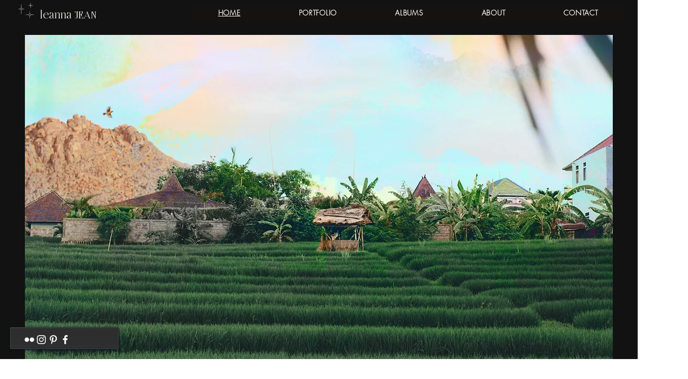

--- FILE ---
content_type: text/css; charset=utf-8
request_url: https://www.leannajeanphoto.com/_serverless/pro-gallery-css-v4-server/layoutCss?ver=2&id=comp-knge33ul&items=0_2000_1333%7C0_2000_1333%7C0_2000_1333&container=12567_1168_1548_720&options=gallerySizeType:px%7CgallerySizePx:452%7CimageMargin:32%7CisRTL:false%7CgalleryLayout:2%7CtitlePlacement:SHOW_BELOW%7CcubeRatio:0.75%7CisVertical:true%7CtextBoxHeight:126
body_size: -176
content:
#pro-gallery-comp-knge33ul [data-hook="item-container"][data-idx="0"].gallery-item-container{opacity: 1 !important;display: block !important;transition: opacity .2s ease !important;top: 0px !important;left: 0px !important;right: auto !important;height: 617px !important;width: 368px !important;} #pro-gallery-comp-knge33ul [data-hook="item-container"][data-idx="0"] .gallery-item-common-info-outer{height: 126px !important;} #pro-gallery-comp-knge33ul [data-hook="item-container"][data-idx="0"] .gallery-item-common-info{height: 126px !important;width: 100% !important;} #pro-gallery-comp-knge33ul [data-hook="item-container"][data-idx="0"] .gallery-item-wrapper{width: 368px !important;height: 491px !important;margin: 0 !important;} #pro-gallery-comp-knge33ul [data-hook="item-container"][data-idx="0"] .gallery-item-content{width: 368px !important;height: 491px !important;margin: 0px 0px !important;opacity: 1 !important;} #pro-gallery-comp-knge33ul [data-hook="item-container"][data-idx="0"] .gallery-item-hover{width: 368px !important;height: 491px !important;opacity: 1 !important;} #pro-gallery-comp-knge33ul [data-hook="item-container"][data-idx="0"] .item-hover-flex-container{width: 368px !important;height: 491px !important;margin: 0px 0px !important;opacity: 1 !important;} #pro-gallery-comp-knge33ul [data-hook="item-container"][data-idx="0"] .gallery-item-wrapper img{width: 100% !important;height: 100% !important;opacity: 1 !important;} #pro-gallery-comp-knge33ul [data-hook="item-container"][data-idx="1"].gallery-item-container{opacity: 1 !important;display: block !important;transition: opacity .2s ease !important;top: 0px !important;left: 400px !important;right: auto !important;height: 617px !important;width: 368px !important;} #pro-gallery-comp-knge33ul [data-hook="item-container"][data-idx="1"] .gallery-item-common-info-outer{height: 126px !important;} #pro-gallery-comp-knge33ul [data-hook="item-container"][data-idx="1"] .gallery-item-common-info{height: 126px !important;width: 100% !important;} #pro-gallery-comp-knge33ul [data-hook="item-container"][data-idx="1"] .gallery-item-wrapper{width: 368px !important;height: 491px !important;margin: 0 !important;} #pro-gallery-comp-knge33ul [data-hook="item-container"][data-idx="1"] .gallery-item-content{width: 368px !important;height: 491px !important;margin: 0px 0px !important;opacity: 1 !important;} #pro-gallery-comp-knge33ul [data-hook="item-container"][data-idx="1"] .gallery-item-hover{width: 368px !important;height: 491px !important;opacity: 1 !important;} #pro-gallery-comp-knge33ul [data-hook="item-container"][data-idx="1"] .item-hover-flex-container{width: 368px !important;height: 491px !important;margin: 0px 0px !important;opacity: 1 !important;} #pro-gallery-comp-knge33ul [data-hook="item-container"][data-idx="1"] .gallery-item-wrapper img{width: 100% !important;height: 100% !important;opacity: 1 !important;} #pro-gallery-comp-knge33ul [data-hook="item-container"][data-idx="2"].gallery-item-container{opacity: 1 !important;display: block !important;transition: opacity .2s ease !important;top: 0px !important;left: 800px !important;right: auto !important;height: 617px !important;width: 368px !important;} #pro-gallery-comp-knge33ul [data-hook="item-container"][data-idx="2"] .gallery-item-common-info-outer{height: 126px !important;} #pro-gallery-comp-knge33ul [data-hook="item-container"][data-idx="2"] .gallery-item-common-info{height: 126px !important;width: 100% !important;} #pro-gallery-comp-knge33ul [data-hook="item-container"][data-idx="2"] .gallery-item-wrapper{width: 368px !important;height: 491px !important;margin: 0 !important;} #pro-gallery-comp-knge33ul [data-hook="item-container"][data-idx="2"] .gallery-item-content{width: 368px !important;height: 491px !important;margin: 0px 0px !important;opacity: 1 !important;} #pro-gallery-comp-knge33ul [data-hook="item-container"][data-idx="2"] .gallery-item-hover{width: 368px !important;height: 491px !important;opacity: 1 !important;} #pro-gallery-comp-knge33ul [data-hook="item-container"][data-idx="2"] .item-hover-flex-container{width: 368px !important;height: 491px !important;margin: 0px 0px !important;opacity: 1 !important;} #pro-gallery-comp-knge33ul [data-hook="item-container"][data-idx="2"] .gallery-item-wrapper img{width: 100% !important;height: 100% !important;opacity: 1 !important;} #pro-gallery-comp-knge33ul .pro-gallery-prerender{height:616.6666666666667px !important;}#pro-gallery-comp-knge33ul {height:616.6666666666667px !important; width:1168px !important;}#pro-gallery-comp-knge33ul .pro-gallery-margin-container {height:616.6666666666667px !important;}#pro-gallery-comp-knge33ul .pro-gallery {height:616.6666666666667px !important; width:1168px !important;}#pro-gallery-comp-knge33ul .pro-gallery-parent-container {height:616.6666666666667px !important; width:1200px !important;}